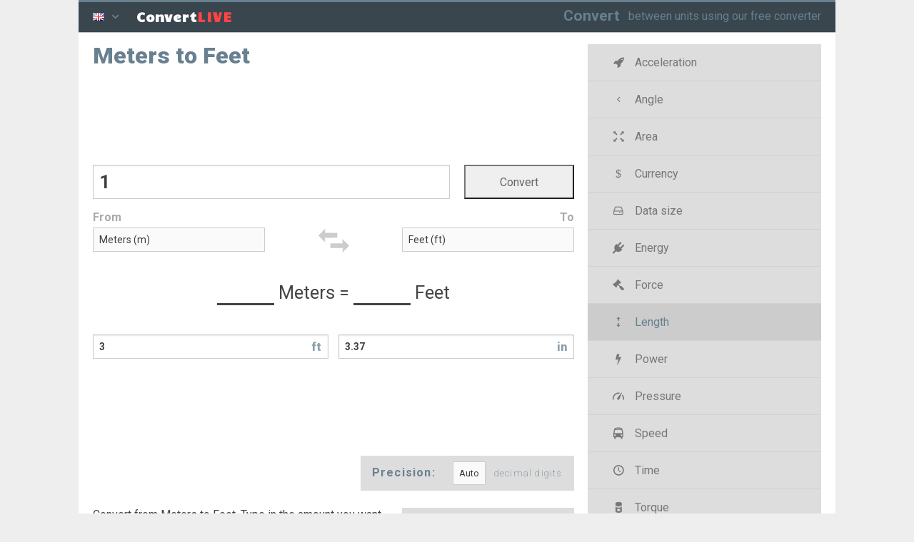

--- FILE ---
content_type: text/html; charset=utf-8
request_url: https://convertlive.com/u/convert/meters/to/feet
body_size: 6669
content:
<!DOCTYPE html>
<html lang="en">
<head>
	<meta charset="utf-8">
	<meta http-equiv="X-UA-Compatible" content="IE=edge,chrome=1">
	<title>Convert Meters to Feet (m → ft)</title>
	<link rel="dns-prefetch" href="//fonts.googleapis.com" />
	<link href="//fonts.gstatic.com" crossorigin rel="preconnect" />
	<meta name="description" content="Meters to Feet. Convert between the units (m → ft) or see the conversion table">
	<meta name="keywords" content="">
	<link rel="canonical" href="https://convertlive.com/u/convert/meters/to/feet" />
	<meta name="HandheldFriendly" content="True">
	<meta name="MobileOptimized" content="320">
	<meta name="viewport" content="width=device-width, initial-scale=1.0">
	<link rel="manifest" href="/manifest.json">
	<link rel="shortcut icon" href="/favicon.ico" type="image/x-icon" sizes="16x16 24x24 32x32 64x64" />
	<link rel="apple-touch-icon" sizes="180x180" href="/apple-touch-icon.png">
	<link rel="apple-touch-icon-precomposed" href="/apple-touch-icon.png">
	<link rel="apple-touch-icon-precomposed" sizes="76x76" href="/apple-touch-icon-76x76.png">
	<link rel="apple-touch-icon-precomposed" sizes="120x120" href="/apple-touch-icon-120x120.png">
	<link rel="apple-touch-icon-precomposed" sizes="144x144" href="/apple-touch-icon-144x144.png">
	<link rel="apple-touch-icon-precomposed" sizes="152x152" href="/apple-touch-icon-152x152.png">
	<link rel="apple-touch-icon-precomposed" sizes="180x180" href="/apple-touch-icon-180x180.png">
	<meta name="msapplication-TileColor" content="#36444D">
	<meta name="msapplication-TileImage" content="/apple-touch-icon.png">
	<meta content="https://convertlive.com/convert-live_unit-converter.png" property="og:image">
	<meta content="image/png" property="og:image:type">
	<meta content="1200" property="og:image:width">
	<meta content="630" property="og:image:height">
	<link rel="stylesheet" href="/styles.css?5" type="text/css" media="screen, projection, print" />
</head>
<body class="js">
	<header id="header" class="row">
<div class="column-12 row">
<div class="column-1 tablet-column-1 mobile-column-1 lang-trigger lang-menu">
<div class="dropdown-toggle trigger"><i class="flag flag-en"></i> <i class="icon icon-down-open"></i></div>
</div>
<div class="column-2 tablet-column-2 mobile-column-2 img"><span class="">Convert<span class="unit">LIVE</span></span></div>
<div class="column-9 tablet-column-2 hidden-mobile logo">
<a href="/">Convert</a>
<span class="visible-desktop mission">between units using our free converter</span>
</div>
<div class="hidden-desktop tablet-column-1 mobile-column-1 burger-menu main-menu"><span class="menu-trigger trigger"></span></div>
</div>
	</header>
	<div id="main" class="row">
		<section class="column-8">
			<h1 class="unit-title">Meters to Feet</h1>
<div id="da-top"></div>
<form id="converter" action="#" class="row">
<div class="row value">
	<div class="column-6 tablet-column-4 mobile-column-3 left">
		<input tabindex="1" id="convert-value" type="number" step="any" />
	</div>
	<div class="column-2 tablet-column-2 mobile-column-1 center">
		<input tabindex="2" id="convert-submit" type="submit" value="Convert" />
	</div>
</div>
<div class="row meta">
	<div class="column-3 tablet-column-2 mobile-column-1 left"><label for="unit_from">From</label></div>
	<div class="column-2 tablet-column-2 mobile-column-2 swap-container">
		<svg class="swap" aria-labelledby="title" role="img" viewBox="0 0 596 597">
    <title>Swap units</title>
    <desc>Swap icon</desc>
    <path class="arrows" d="M 102,204 0,306 102,408 91.766906,339.27715 l 188.323774,0 0.40932,-69.01024 -184.639856,0 z M 459,153 357,51 l 3.68391,60.12705 -181.77459,0 L 178.5,185.04918 365.18648,185.4585 357,255 Z"></path>
</svg>	</div>
	<div class="column-3 tablet-column-2 mobile-column-1 right"><label for="unit_to">To</label></div>
</div>
<div class="row units">
	<div class="column-3 tablet-column-2 mobile-column-2 left">
		<select tabindex="3" id="unit_from">
							<option value="8" data-url="angstroms">Angstroms (Å)</option>
							<option value="25" data-url="astronomical-units">Astronomical units (au)</option>
							<option value="4" data-url="centimetres">Centimetres (cm)</option>
							<option value="3" data-url="decimetres">Decimetres (dm)</option>
							<option value="15" data-url="feet">Feet (ft)</option>
							<option value="18" data-url="inches">Inches (in)</option>
							<option value="2" data-url="kilometres">Kilometres (km)</option>
							<option value="24" data-url="light-years">Light years (ly)</option>
							<option selected="selected" value="1" data-url="meters">Meters (m)</option>
							<option value="10" data-url="miles">Miles (mi)</option>
							<option value="20" data-url="mils">Mils (mil)</option>
							<option value="5" data-url="millimetres">Millimetres (mm)</option>
							<option value="7" data-url="nanometres">Nanometres (nm)</option>
							<option value="21" data-url="nautical-miles">Nautical miles (nmi)</option>
							<option value="23" data-url="parsec">Parsec (pc)</option>
							<option value="14" data-url="yards">Yards (yd)</option>
							<option value="6" data-url="micrometres">Micrometres (μm)</option>
							<option value="22" data-url="fathom">Fathom</option>
							<option value="13" data-url="rods">Rods</option>
							<option value="9" data-url="leagues">Leagues</option>
							<option value="11" data-url="furlongs">Furlongs</option>
					</select>
	</div>
	<div class="column-2 tablet-column-2 hidden-mobile center"></div>
	<div class="column-3 tablet-column-2 mobile-column-2 right">
		<select tabindex="4" id="unit_to">
							<option value="8" data-url="angstroms">Angstroms (Å)</option>
							<option value="25" data-url="astronomical-units">Astronomical units (au)</option>
							<option value="4" data-url="centimetres">Centimetres (cm)</option>
							<option value="3" data-url="decimetres">Decimetres (dm)</option>
							<option selected="selected" value="15" data-url="feet">Feet (ft)</option>
							<option value="18" data-url="inches">Inches (in)</option>
							<option value="2" data-url="kilometres">Kilometres (km)</option>
							<option value="24" data-url="light-years">Light years (ly)</option>
							<option value="1" data-url="meters">Meters (m)</option>
							<option value="10" data-url="miles">Miles (mi)</option>
							<option value="20" data-url="mils">Mils (mil)</option>
							<option value="5" data-url="millimetres">Millimetres (mm)</option>
							<option value="7" data-url="nanometres">Nanometres (nm)</option>
							<option value="21" data-url="nautical-miles">Nautical miles (nmi)</option>
							<option value="23" data-url="parsec">Parsec (pc)</option>
							<option value="14" data-url="yards">Yards (yd)</option>
							<option value="6" data-url="micrometres">Micrometres (μm)</option>
							<option value="22" data-url="fathom">Fathom</option>
							<option value="13" data-url="rods">Rods</option>
							<option value="9" data-url="leagues">Leagues</option>
							<option value="11" data-url="furlongs">Furlongs</option>
					</select>
	</div>
</div>
<div class="row result mainResult">
	<p><span class="result-from">&nbsp;</span> <span class="result-unit-from">Meters</span> <span class="result-equals">=</span> <span class="result-to">&nbsp;</span> <span class="result-unit-to">Feet</span></p>
</div>
 
<script type="text/javascript">
	var convertData = {
			fromValue: 1.000000000000000000000000000000,
			toValue: 3.280839895013123359580052493438,
			fromUrl: "meters",
			toUrl: "feet",
			langd: "",
			convertSlug: "convert",
			toSlug: "to",
			resultContainer: ".mainResult",
			skipEvents: false,
			folder: "u"
		}
		
	document.addEventListener("DOMContentLoaded", function() {
		var convert = new Converter(convertData);
		convert.attach('#converter');
	});

	var multifieldData = {
			fromValue: 1.000000000000000000000000000000,
			toValue: 3.280839895013123359580052493438,
			fromNotation: 'm',
			toNotation: 'ft',
			fromIsSpecial: false,
			toIsSpecial: true,
			fields: [
			{
				notation: "in",
				value: "39.370078740157",
				next: "12"
},
			{
				notation: "ft",
				value: "3.2808398950131",
				next: ""
}
			]
		}
		
	document.addEventListener("DOMContentLoaded", function() {
		var multifieldConvert = new Multifield(multifieldData);
		multifieldConvert.attach('#converter');
	});
</script>
</form>
<div id="da-bottom"></div>
<div class="row">
<div class="precision">Precision: <select id="precision-select">
	<option data-url="0" value="0">Auto</option>
	<option data-url="2" value="2">&nbsp;&nbsp;&nbsp;2</option>
	<option data-url="3" value="3">&nbsp;&nbsp;&nbsp;3</option>
	<option data-url="4" value="4">&nbsp;&nbsp;&nbsp;4</option>
	<option data-url="5" value="5">&nbsp;&nbsp;&nbsp;5</option>
	<option data-url="6" value="6">&nbsp;&nbsp;&nbsp;6</option>
	<option data-url="7" value="7">&nbsp;&nbsp;&nbsp;7</option>
	<option data-url="8" value="8">&nbsp;&nbsp;&nbsp;8</option>
	<option data-url="9" value="9">&nbsp;&nbsp;&nbsp;9</option>
	<option data-url="10" value="10">&nbsp;&nbsp;10</option>
	<option data-url="12" value="12">&nbsp;&nbsp;12</option>
	<option data-url="14" value="14">&nbsp;&nbsp;14</option>
	<option data-url="16" value="16">&nbsp;&nbsp;16</option>
	<option data-url="18" value="18">&nbsp;&nbsp;18</option>
	<option data-url="20" value="20">&nbsp;&nbsp;20</option>
</select> <small>decimal digits</small></div></div><div class="row intro"><p class="column-5 tablet-column-4">Convert from Meters to Feet. Type in the amount you want to convert and press the Convert button<span class="convert-symbol"> (↻)</span>.</p>
<p class="category-head column-3 tablet-column-2">Belongs in category<br> <a href="/c/convert/length"><i class="icon icon-length"></i> Length</a></p></div>
<div class="row tabs">
	<ul class="row tab-triggers center">
		<li class="column-3 tablet-column-2"><a href="#" data-for="tab-1">To other units</a></li>
		<li class="column-2 tablet-column-2"><a href="#" data-for="tab-2" class="active">Conversion table</a></li>
		<li class="column-3 tablet-column-2 ifratello"><a href="#" data-for="tab-3">For your website</a></li>
	</ul>
	
	<div class="row tab-container">
		<div class="tab" id="tab-1">
			<ul class="category-units row">
												<li class="column-4 tablet-column-3"><a href="/u/convert/meters/to/angstroms"><i class="notation-badge">m</i> Meters to Angstroms <i class="notation-badge">Å</i></a></li>
					
					<li class="column-4 tablet-column-3"><a href="/u/convert/angstroms/to/meters"><i class="notation-badge">Å</i> Angstroms to Meters <i class="notation-badge">m</i> </a></li>
																<li class="column-4 tablet-column-3"><a href="/u/convert/meters/to/astronomical-units"><i class="notation-badge">m</i> Meters to Astronomical units <i class="notation-badge">au</i></a></li>
					
					<li class="column-4 tablet-column-3"><a href="/u/convert/astronomical-units/to/meters"><i class="notation-badge">au</i> Astronomical units to Meters <i class="notation-badge">m</i> </a></li>
																<li class="column-4 tablet-column-3"><a href="/u/convert/meters/to/centimetres"><i class="notation-badge">m</i> Meters to Centimetres <i class="notation-badge">cm</i></a></li>
					
					<li class="column-4 tablet-column-3"><a href="/u/convert/centimetres/to/meters"><i class="notation-badge">cm</i> Centimetres to Meters <i class="notation-badge">m</i> </a></li>
																<li class="column-4 tablet-column-3"><a href="/u/convert/meters/to/decimetres"><i class="notation-badge">m</i> Meters to Decimetres <i class="notation-badge">dm</i></a></li>
					
					<li class="column-4 tablet-column-3"><a href="/u/convert/decimetres/to/meters"><i class="notation-badge">dm</i> Decimetres to Meters <i class="notation-badge">m</i> </a></li>
																<li class="column-4 tablet-column-3"><a href="/u/convert/meters/to/feet"><i class="notation-badge">m</i> Meters to Feet <i class="notation-badge">ft</i></a></li>
					
					<li class="column-4 tablet-column-3"><a href="/u/convert/feet/to/meters"><i class="notation-badge">ft</i> Feet to Meters <i class="notation-badge">m</i> </a></li>
																<li class="column-4 tablet-column-3"><a href="/u/convert/meters/to/inches"><i class="notation-badge">m</i> Meters to Inches <i class="notation-badge">in</i></a></li>
					
					<li class="column-4 tablet-column-3"><a href="/u/convert/inches/to/meters"><i class="notation-badge">in</i> Inches to Meters <i class="notation-badge">m</i> </a></li>
																<li class="column-4 tablet-column-3"><a href="/u/convert/meters/to/kilometres"><i class="notation-badge">m</i> Meters to Kilometres <i class="notation-badge">km</i></a></li>
					
					<li class="column-4 tablet-column-3"><a href="/u/convert/kilometres/to/meters"><i class="notation-badge">km</i> Kilometres to Meters <i class="notation-badge">m</i> </a></li>
																<li class="column-4 tablet-column-3"><a href="/u/convert/meters/to/light-years"><i class="notation-badge">m</i> Meters to Light years <i class="notation-badge">ly</i></a></li>
					
					<li class="column-4 tablet-column-3"><a href="/u/convert/light-years/to/meters"><i class="notation-badge">ly</i> Light years to Meters <i class="notation-badge">m</i> </a></li>
																							<li class="column-4 tablet-column-3"><a href="/u/convert/meters/to/miles"><i class="notation-badge">m</i> Meters to Miles <i class="notation-badge">mi</i></a></li>
					
					<li class="column-4 tablet-column-3"><a href="/u/convert/miles/to/meters"><i class="notation-badge">mi</i> Miles to Meters <i class="notation-badge">m</i> </a></li>
																<li class="column-4 tablet-column-3"><a href="/u/convert/meters/to/mils"><i class="notation-badge">m</i> Meters to Mils <i class="notation-badge">mil</i></a></li>
					
					<li class="column-4 tablet-column-3"><a href="/u/convert/mils/to/meters"><i class="notation-badge">mil</i> Mils to Meters <i class="notation-badge">m</i> </a></li>
																<li class="column-4 tablet-column-3"><a href="/u/convert/meters/to/millimetres"><i class="notation-badge">m</i> Meters to Millimetres <i class="notation-badge">mm</i></a></li>
					
					<li class="column-4 tablet-column-3"><a href="/u/convert/millimetres/to/meters"><i class="notation-badge">mm</i> Millimetres to Meters <i class="notation-badge">m</i> </a></li>
																<li class="column-4 tablet-column-3"><a href="/u/convert/meters/to/nanometres"><i class="notation-badge">m</i> Meters to Nanometres <i class="notation-badge">nm</i></a></li>
					
					<li class="column-4 tablet-column-3"><a href="/u/convert/nanometres/to/meters"><i class="notation-badge">nm</i> Nanometres to Meters <i class="notation-badge">m</i> </a></li>
																<li class="column-4 tablet-column-3"><a href="/u/convert/meters/to/nautical-miles"><i class="notation-badge">m</i> Meters to Nautical miles <i class="notation-badge">nmi</i></a></li>
					
					<li class="column-4 tablet-column-3"><a href="/u/convert/nautical-miles/to/meters"><i class="notation-badge">nmi</i> Nautical miles to Meters <i class="notation-badge">m</i> </a></li>
																<li class="column-4 tablet-column-3"><a href="/u/convert/meters/to/parsec"><i class="notation-badge">m</i> Meters to Parsec <i class="notation-badge">pc</i></a></li>
					
					<li class="column-4 tablet-column-3"><a href="/u/convert/parsec/to/meters"><i class="notation-badge">pc</i> Parsec to Meters <i class="notation-badge">m</i> </a></li>
																<li class="column-4 tablet-column-3"><a href="/u/convert/meters/to/yards"><i class="notation-badge">m</i> Meters to Yards <i class="notation-badge">yd</i></a></li>
					
					<li class="column-4 tablet-column-3"><a href="/u/convert/yards/to/meters"><i class="notation-badge">yd</i> Yards to Meters <i class="notation-badge">m</i> </a></li>
																<li class="column-4 tablet-column-3"><a href="/u/convert/meters/to/micrometres"><i class="notation-badge">m</i> Meters to Micrometres <i class="notation-badge">μm</i></a></li>
					
					<li class="column-4 tablet-column-3"><a href="/u/convert/micrometres/to/meters"><i class="notation-badge">μm</i> Micrometres to Meters <i class="notation-badge">m</i> </a></li>
																<li class="column-4 tablet-column-3"><a href="/u/convert/meters/to/fathom"><i class="notation-badge">m</i> Meters to Fathom <i class="notation-badge">&mdash;</i></a></li>
					
					<li class="column-4 tablet-column-3"><a href="/u/convert/fathom/to/meters"><i class="notation-badge">&mdash;</i> Fathom to Meters <i class="notation-badge">m</i> </a></li>
																<li class="column-4 tablet-column-3"><a href="/u/convert/meters/to/rods"><i class="notation-badge">m</i> Meters to Rods <i class="notation-badge">&mdash;</i></a></li>
					
					<li class="column-4 tablet-column-3"><a href="/u/convert/rods/to/meters"><i class="notation-badge">&mdash;</i> Rods to Meters <i class="notation-badge">m</i> </a></li>
																<li class="column-4 tablet-column-3"><a href="/u/convert/meters/to/leagues"><i class="notation-badge">m</i> Meters to Leagues <i class="notation-badge">&mdash;</i></a></li>
					
					<li class="column-4 tablet-column-3"><a href="/u/convert/leagues/to/meters"><i class="notation-badge">&mdash;</i> Leagues to Meters <i class="notation-badge">m</i> </a></li>
																<li class="column-4 tablet-column-3"><a href="/u/convert/meters/to/furlongs"><i class="notation-badge">m</i> Meters to Furlongs <i class="notation-badge">&mdash;</i></a></li>
					
					<li class="column-4 tablet-column-3"><a href="/u/convert/furlongs/to/meters"><i class="notation-badge">&mdash;</i> Furlongs to Meters <i class="notation-badge">m</i> </a></li>
										</ul>
		</div>
		<div class="tab active" id="tab-2">
			<table class="conversion-table">
												<tr>
					<td><strong>1</strong> Meters =&nbsp;<strong>3.2808</strong>&nbsp;Feet</td>
					<td><strong>10</strong> Meters = <strong>32.8084</strong>&nbsp;Feet</td>
					<td><strong>2500</strong> Meters = <strong>8202.1</strong>&nbsp;Feet</td>
				</tr>
								<tr>
					<td><strong>2</strong> Meters =&nbsp;<strong>6.5617</strong>&nbsp;Feet</td>
					<td><strong>20</strong> Meters = <strong>65.6168</strong>&nbsp;Feet</td>
					<td><strong>5000</strong> Meters = <strong>16404.2</strong>&nbsp;Feet</td>
				</tr>
								<tr>
					<td><strong>3</strong> Meters =&nbsp;<strong>9.8425</strong>&nbsp;Feet</td>
					<td><strong>30</strong> Meters = <strong>98.4252</strong>&nbsp;Feet</td>
					<td><strong>10000</strong> Meters = <strong>32808.4</strong>&nbsp;Feet</td>
				</tr>
								<tr>
					<td><strong>4</strong> Meters =&nbsp;<strong>13.1234</strong>&nbsp;Feet</td>
					<td><strong>40</strong> Meters = <strong>131.23</strong>&nbsp;Feet</td>
					<td><strong>25000</strong> Meters = <strong>82021</strong>&nbsp;Feet</td>
				</tr>
								<tr>
					<td><strong>5</strong> Meters =&nbsp;<strong>16.4042</strong>&nbsp;Feet</td>
					<td><strong>50</strong> Meters = <strong>164.04</strong>&nbsp;Feet</td>
					<td><strong>50000</strong> Meters = <strong>164041.99</strong>&nbsp;Feet</td>
				</tr>
								<tr>
					<td><strong>6</strong> Meters =&nbsp;<strong>19.685</strong>&nbsp;Feet</td>
					<td><strong>100</strong> Meters = <strong>328.08</strong>&nbsp;Feet</td>
					<td><strong>100000</strong> Meters = <strong>328083.99</strong>&nbsp;Feet</td>
				</tr>
								<tr>
					<td><strong>7</strong> Meters =&nbsp;<strong>22.9659</strong>&nbsp;Feet</td>
					<td><strong>250</strong> Meters = <strong>820.21</strong>&nbsp;Feet</td>
					<td><strong>250000</strong> Meters = <strong>820209.97</strong>&nbsp;Feet</td>
				</tr>
								<tr>
					<td><strong>8</strong> Meters =&nbsp;<strong>26.2467</strong>&nbsp;Feet</td>
					<td><strong>500</strong> Meters = <strong>1640.42</strong>&nbsp;Feet</td>
					<td><strong>500000</strong> Meters = <strong>1640419.95</strong>&nbsp;Feet</td>
				</tr>
								<tr>
					<td><strong>9</strong> Meters =&nbsp;<strong>29.5276</strong>&nbsp;Feet</td>
					<td><strong>1000</strong> Meters = <strong>3280.84</strong>&nbsp;Feet</td>
					<td><strong>1000000</strong> Meters = <strong>3280839.9</strong>&nbsp;Feet</td>
				</tr>
							</table>
		</div>
		<div class="tab" id="tab-3"><p>Embed this unit converter in your page or blog, by copying the following HTML code:</p>
		<div class="row">
		<div class="frame column-4 tablet-column-6"><div style="position:relative;width:300px;"><iframe data-src="/w/convert/meters/to/feet" frameBorder="0" width="300px" height="300px" style="border:medium none;overflow-x:hidden;overflow-y:hidden;margin-bottom:-5px;"></iframe><a target="_blank" rel="noopener" style="position:absolute;bottom:3px;right:5px;font-family:monospace;color:#68808F;font-size:9px;font-weight:700;" href="https://convertlive.com/">convertlive</a></div></div>
		<div class="textarea column-4 tablet-column-6">
			<textarea class="widget-textarea" readonly="readonly" rows="11"><div style="position:relative;width:300px;"><iframe src="https://convertlive.com/w/convert/meters/to/feet" frameBorder="0" width="300px" height="300px" style="border:medium none;overflow-x:hidden;overflow-y:hidden;margin-bottom:-5px;"><p>Your browser does not support iframes. <a href="https://convertlive.com/">convertlive</a>.</p></iframe><a target="_blank" rel="noopener" style="position:absolute;bottom:3px;right:5px;font-family:monospace;color:#68808F;font-size:9px;font-weight:700;" href="https://convertlive.com/">convertlive</a></div></textarea>
		</div></div>
		</div>
	</div>
	
	<ul class="row tab-triggers upside-down center">
		<li class="column-3 tablet-column-2 mobile-column-1"><a href="#" data-for="tab-1"><i class="icon icon-cw"></i></a></li>
		<li class="column-2 tablet-column-2 mobile-column-2"><a href="#" data-for="tab-2" class="active"><i class="icon icon-th-list"></i></a></li>
		<li class="column-3 tablet-column-2  mobile-column-1 ifratello"><a href="#" data-for="tab-3"><i class="icon icon-cog"></i></a></li>
	</ul>
</div>
		</section>
		<aside id="sidebar" class="column-4">
			<ul class="categories burger menu">
			<li><a href="/c/convert/acceleration"><i class="icon icon-acceleration"></i> Acceleration</a></li>
			<li><a href="/c/convert/angle"><i class="icon icon-angle"></i> Angle</a></li>
			<li><a href="/c/convert/area"><i class="icon icon-area"></i> Area</a></li>
			<li><a href="/c/convert/currency"><i class="icon icon-currency"></i> Currency</a></li>
			<li><a href="/c/convert/data-size"><i class="icon icon-data"></i> Data size</a></li>
			<li><a href="/c/convert/energy"><i class="icon icon-energy"></i> Energy</a></li>
			<li><a href="/c/convert/force"><i class="icon icon-force"></i> Force</a></li>
			<li class="active"><a href="/c/convert/length"><i class="icon icon-length"></i> Length</a></li>
			<li><a href="/c/convert/power"><i class="icon icon-power"></i> Power</a></li>
			<li><a href="/c/convert/pressure"><i class="icon icon-pressure"></i> Pressure</a></li>
			<li><a href="/c/convert/speed"><i class="icon icon-speed"></i> Speed</a></li>
			<li><a href="/c/convert/time"><i class="icon icon-time"></i> Time</a></li>
			<li><a href="/c/convert/torque"><i class="icon icon-torque"></i> Torque</a></li>
			<li><a href="/c/convert/volume"><i class="icon icon-volume"></i> Volume</a></li>
			<li><a href="/c/convert/weight"><i class="icon icon-mass"></i> Weight</a></li>
	</ul>			<div id="da-right"></div>
		</aside>
	</div>
	<div class="pre-footer-container">
		<section id="pre-footer">
			<div class="row">
				<div class="tos column-12">
					<p><span class="pseydohead">Use at your own risk:</span> While we make a great effort making sure the converters are as accurate as possible, we cannot guarantee that. Before you use any of the conversion tools or data, you must validate its correctness with an authority.</p>
				</div>
			</div>
			<div class="row">
				<div class="column-5 tablet-column-3">
									<h4>Popular conversions</h4>
					<ul class="pairs">
<li><a href="/u/convert/meters/to/feet">Meters <i class="icon icon-right-open-mini"></i> Feet</a></li>
<li><a href="/u/convert/miles/to/kilometres">Miles <i class="icon icon-right-open-mini"></i> Kilometres</a></li>
<li><a href="/u/convert/inches/to/centimetres">Inches <i class="icon icon-right-open-mini"></i> Centimetres</a></li>
<li><a href="/u/convert/yards/to/meters">Yards <i class="icon icon-right-open-mini"></i> Meters</a></li>
</ul>
								</div>
				<div class="column-5 prefix-2 tablet-column-3">
					<ul class="footer-menu">
						<li><a href="/">Conversion categories </a></li>
						<li><a href="/contact?sc=04c61e31588d303a6d68f2474fb971beb8e2ea5a" rel="nofollow">Contact </a></li>
						<li><a href="/privacy">Privacy policy </a></li>
					</ul>
				</div>
			</div>
			<div class="row center theme">
	<style>body.dark, body.dark #main { background-color: #333; }</style>
<div class="form-group">
<span>Theme</span>
<label class="form-switch">
<span class="white">&#9728; Bright color</span> <input type="checkbox">
<i class="form-icon"></i> <span class="black">Dark color &#127766;</span>
</label>
</div>
			</div>
			<div class="row"><p class="center copy">&copy; convert live 2026</p></div>
		</section>
	</div>
	<div class="footer-container menu-container">
	<footer id="footer" class="row">
		<div class="row"><section class="row mb">
<ul class="langs menu">
	<li><a href="/pt/converter"><i class="flag flag-pt"></i> &nbsp; Conversor de unidade</a></li>
	<li><a href="/es/convertir"><i class="flag flag-es"></i> &nbsp; Convertidor de la unidad</a></li>
	<li><a href="/fr/convert"><i class="flag flag-fr"></i> &nbsp; Convertisseur d'unité</a></li>
	<li><a href="/it/convertire"><i class="flag flag-it"></i> &nbsp; Convertitore di unità</a></li>
	<li><a href="/de/konvertieren"><i class="flag flag-de"></i> &nbsp; Einheitenrechner</a></li>
	<li><a href="/ar/تحويل"><i class="flag flag-ar"></i> &nbsp; تحويل الوحدة</a></li>
	<li><a href="/ru/конвертировать"><i class="flag flag-ru"></i> &nbsp; Конвертер единиц</a></li>
	<li><a href="/tr/dönüştür"><i class="flag flag-tr"></i> &nbsp; Birim Çeviricisi</a></li>
	<li><a href="/sv/konvertera"><i class="flag flag-sv"></i> &nbsp; Enhetsomvandlare</a></li>
	<li><a href="/da/konvertere"><i class="flag flag-da"></i> &nbsp; Enhedeskonvertering</a></li>
	<li><a href="/no/konvertere"><i class="flag flag-no"></i> &nbsp; Konverterer</a></li>
	<li><a href="/fi/muuntaa"><i class="flag flag-fi"></i> &nbsp; Ilomantsi</a></li>
	<li><a href="/nl/converteren"><i class="flag flag-nl"></i> &nbsp; Eenheden omzetten</a></li>
	<li><a href="/pl/konwersja"><i class="flag flag-pl"></i> &nbsp; Przelicznik jednostek</a></li>
	<li><a href="/et/teisendada"><i class="flag flag-et"></i> &nbsp; Mõõtühikute teisendus</a></li>
	<li><a href="/cs/převést"><i class="flag flag-cs"></i> &nbsp; Převodník jednotek</a></li>
	<li><a href="/bg/конвертиране"><i class="flag flag-bg"></i> &nbsp; Единица конвертор</a></li>
	<li><a href="/uk/перетворення"><i class="flag flag-uk"></i> &nbsp; конвертер</a></li>
	<li><a href="/el/μετατροπή"><i class="flag flag-el"></i> &nbsp; Μετατροπέας μονάδων</a></li>
	<li><a href="/ro/conversia"><i class="flag flag-ro"></i> &nbsp; Convertor de unități de măsură</a></li>
	<li><a href="/vi/chuyển-đổi"><i class="flag flag-vi"></i> &nbsp; Chuyển đổi đơn vị</a></li>
	<li><a href="/th/แปลง"><i class="flag flag-th"></i> &nbsp; ตัวแปลงหน่วย</a></li>
	<li><a href="/zh/转换"><i class="flag flag-zh"></i> &nbsp; 单位换算</a></li>
	<li><a href="/ja/変換"><i class="flag flag-ja"></i> &nbsp; 単位のコンバーター</a></li>
	<li><a href="/ko/변환"><i class="flag flag-ko"></i> &nbsp; 단위 변환기</a></li>
	<li><a href="/he/המר"><i class="flag flag-he"></i> &nbsp; ממיר יחידת</a></li>
	<li><a href="/hi/कनवरट-कर"><i class="flag flag-hi"></i> &nbsp; यूनिट कन्वर्टर</a></li>
	<li><a href="/id/mengkonversi"><i class="flag flag-id"></i> &nbsp; Konvarsi unit</a></li>
	<li><a href="/lv/konvertēt"><i class="flag flag-lv"></i> &nbsp; Pārvērst vienības</a></li>
	<li><a href="/lt/konvertuoti"><i class="flag flag-lt"></i> &nbsp; Keitiklis</a></li>
	<li><a href="/ur/میں-بدلیں"><i class="flag flag-ur"></i> &nbsp; یونٹ کنورٹر</a></li>
	<li><a href="/sk/previesť"><i class="flag flag-sk"></i> &nbsp; Prevodník jednotiek</a></li>
	<li><a href="/sl/pretvarjanje"><i class="flag flag-sl"></i> &nbsp; Enota spreobračevalec</a></li>
	<li><a href="/hu/konvertálás"><i class="flag flag-hu"></i> &nbsp; Mértékegység átváltó</a></li>
</ul>
</section>
</div>
	</footer>
	</div>
		<script type="text/javascript">
		var perivalon = false;
		var language = 'en';
	</script>
	<script type="text/javascript" src="/app.js?8"></script>
	<script>
  (function(i,s,o,g,r,a,m){i['GoogleAnalyticsObject']=r;i[r]=i[r]||function(){
  (i[r].q=i[r].q||[]).push(arguments)},i[r].l=1*new Date();a=s.createElement(o),
  m=s.getElementsByTagName(o)[0];a.async=1;a.src=g;m.parentNode.insertBefore(a,m)
  })(window,document,'script','https://www.google-analytics.com/analytics.js','ga');

  ga('create', 'UA-9794986-19', 'auto');
  ga('send', 'pageview');

</script>	<style>
		@import url('//fonts.googleapis.com/css?family=Candal|Roboto:200,400,700,900&subset=latin,cyrillic-ext,greek-ext,greek,vietnamese,latin-ext,cyrillic&display=swap');
	</style>
<script async src="//pagead2.googlesyndication.com/pagead/js/adsbygoogle.js"></script>
</body>
</html>


--- FILE ---
content_type: text/html; charset=utf-8
request_url: https://www.google.com/recaptcha/api2/aframe
body_size: 266
content:
<!DOCTYPE HTML><html><head><meta http-equiv="content-type" content="text/html; charset=UTF-8"></head><body><script nonce="mliIPIsLLa5Cp_lvqbhGkw">/** Anti-fraud and anti-abuse applications only. See google.com/recaptcha */ try{var clients={'sodar':'https://pagead2.googlesyndication.com/pagead/sodar?'};window.addEventListener("message",function(a){try{if(a.source===window.parent){var b=JSON.parse(a.data);var c=clients[b['id']];if(c){var d=document.createElement('img');d.src=c+b['params']+'&rc='+(localStorage.getItem("rc::a")?sessionStorage.getItem("rc::b"):"");window.document.body.appendChild(d);sessionStorage.setItem("rc::e",parseInt(sessionStorage.getItem("rc::e")||0)+1);localStorage.setItem("rc::h",'1769260893538');}}}catch(b){}});window.parent.postMessage("_grecaptcha_ready", "*");}catch(b){}</script></body></html>